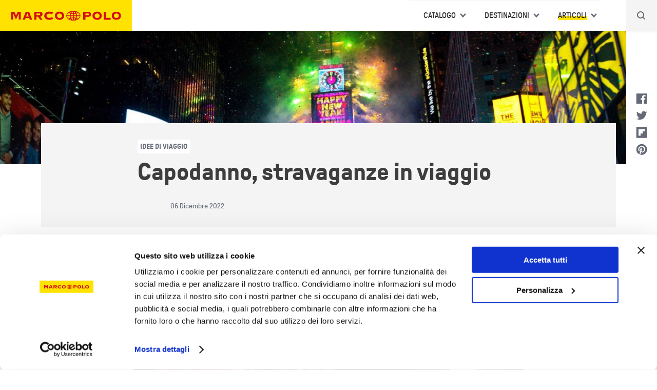

--- FILE ---
content_type: text/html; charset=UTF-8
request_url: https://www.guidemarcopolo.it/articoli/idee-di-viaggio/capodanno-stravaganze-viaggio
body_size: 9813
content:
<!DOCTYPE html>
<html lang="it" dir="ltr" prefix="og: https://ogp.me/ns#">
<head>
  <!-- Google Tag Manager -->
  <script>(function(w,d,s,l,i){w[l]=w[l]||[];w[l].push({'gtm.start':
        new Date().getTime(),event:'gtm.js'});var f=d.getElementsByTagName(s)[0],
      j=d.createElement(s),dl=l!='dataLayer'?'&l='+l:'';j.async=true;j.src=
      'https://www.googletagmanager.com/gtm.js?id='+i+dl;f.parentNode.insertBefore(j,f);
    })(window,document,'script','dataLayer','GTM-WS3DBNQ');</script>
  <!-- End Google Tag Manager -->
  <meta charset="utf-8" />
<script>(function(i,s,o,g,r,a,m){i["GoogleAnalyticsObject"]=r;i[r]=i[r]||function(){(i[r].q=i[r].q||[]).push(arguments)},i[r].l=1*new Date();a=s.createElement(o),m=s.getElementsByTagName(o)[0];a.async=1;a.src=g;m.parentNode.insertBefore(a,m)})(window,document,"script","https://www.google-analytics.com/analytics.js","ga");ga("create", "UA-8077070-2", {"cookieDomain":"auto"});ga("set", "anonymizeIp", true);ga("send", "pageview");</script>
<link rel="canonical" href="https://www.guidemarcopolo.it/articoli/idee-di-viaggio/capodanno-stravaganze-viaggio" />
<meta name="description" content="Sì, anche quest&#039;anno il 31 dicembre è alle porte... In Italia si mangeranno lenticchie, ci si bacerà sotto al vischio e qualcuno (non imitatelo!) lancerà cose vecchie dalla finestra, dimenticando di aver parcheggiato l&#039;auto proprio lì sotto. In tutto il mondo se ne faranno e se ne vedranno delle belle, perché paese che vai... Capodanno che trovi. Se siete curiosi di qualche anticipazione, seguiteci in questo mini tour." />
<meta property="og:title" content="Capodanno, stravaganze in viaggio | Guide Marco Polo" />
<meta property="og:description" content="Sì, anche quest&#039;anno il 31 dicembre è alle porte... In Italia si mangeranno lenticchie, ci si bacerà sotto al vischio e qualcuno (non imitatelo!) lancerà cose vecchie dalla finestra, dimenticando di aver parcheggiato l&#039;auto proprio lì sotto. In tutto il mondo se ne faranno e se ne vedranno delle belle, perché paese che vai... Capodanno che trovi. Se siete curiosi di qualche anticipazione, seguiteci in questo mini tour." />
<meta property="og:image" content="https://www.guidemarcopolo.it/sites/default/files/styles/og_image/public/article/cover_image/shutterstock_1773754922_1.jpg?itok=ytYRcAhY" />
<meta property="og:image:width" content="1200" />
<meta property="og:image:height" content="630" />
<meta name="twitter:description" content="Sì, anche quest&#039;anno il 31 dicembre è alle porte... In Italia si mangeranno lenticchie, ci si bacerà sotto al vischio e qualcuno (non imitatelo!) lancerà cose vecchie dalla finestra, dimenticando di aver parcheggiato l&#039;auto proprio lì sotto. In tutto il mondo se ne faranno e se ne vedranno delle belle, perché paese che vai... Capodanno che trovi. Se siete curiosi di qualche anticipazione, seguiteci in questo mini tour." />
<meta name="twitter:title" content="Capodanno, stravaganze in viaggio | Guide Marco Polo" />
<meta name="Generator" content="Drupal 8 (https://www.drupal.org)" />
<meta name="MobileOptimized" content="width" />
<meta name="HandheldFriendly" content="true" />
<meta name="viewport" content="width=device-width, initial-scale=1.0" />
<style>div#sliding-popup, div#sliding-popup .eu-cookie-withdraw-banner, .eu-cookie-withdraw-tab {background: #0779bf} div#sliding-popup.eu-cookie-withdraw-wrapper { background: transparent; } #sliding-popup h1, #sliding-popup h2, #sliding-popup h3, #sliding-popup p, #sliding-popup label, #sliding-popup div, .eu-cookie-compliance-more-button, .eu-cookie-compliance-secondary-button, .eu-cookie-withdraw-tab { color: #ffffff;} .eu-cookie-withdraw-tab { border-color: #ffffff;}</style>
<link rel="shortcut icon" href="/themes/custom/marcopolo/favicon.ico" type="image/vnd.microsoft.icon" />
<link rel="revision" href="https://www.guidemarcopolo.it/articoli/idee-di-viaggio/capodanno-stravaganze-viaggio" />

    <title>Capodanno, stravaganze in viaggio | Guide Marco Polo</title>
    <link rel="stylesheet" media="all" href="/sites/default/files/css/css_GvYGJ-qhGST2w0FBEkTqifxzIYjO9kqWojBxsPP87Aw.css" />
<link rel="stylesheet" media="all" href="/sites/default/files/css/css_1gUMQolOieCDA5L1vkrMFmRlK56G6eX20O_A6HD_QAE.css" />

      
<!--[if lte IE 8]>
<script src="/sites/default/files/js/js_VtafjXmRvoUgAzqzYTA3Wrjkx9wcWhjP0G4ZnnqRamA.js"></script>
<![endif]-->


                <link rel="apple-touch-icon" sizes="180x180" href="themes/custom/marcopolo/favicons/apple-touch-icon.png">
        <link rel="icon" type="image/png" sizes="32x32" href="themes/custom/marcopolo/favicons/favicon-32x32.png">
        <link rel="icon" type="image/png" sizes="16x16" href="themes/custom/marcopolo/favicons/favicon-16x16.png">
        <link rel="manifest" href="themes/custom/marcopolo/favicons/site.webmanifest">
        <link rel="mask-icon" href="themes/custom/marcopolo/favicons/safari-pinned-tab.svg" color="#d40f13">
        <meta name="msapplication-TileColor" content="#d40f13">
        <meta name="theme-color" content="#ffffff">

        <script async src="https://securepubads.g.doubleclick.net/tag/js/gpt.js"></script>
        <script data-ad-client="ca-pub-9729392489194600" async
                src="https://pagead2.googlesyndication.com/pagead/js/adsbygoogle.js"></script>

        <script>
          window.googletag = window.googletag || {cmd: []};
          googletag.cmd.push(function () {
            var mapping = googletag.sizeMapping().addSize([992, 0], [[970, 250]], [[728, 90]]). //desktop
              addSize([768, 0], [[728, 90]]). //tablet
              addSize([320, 0], [[300, 250]]). //mobile
              addSize([0, 0], [[300, 250]]).build(); //other

            
            
            // Pub ads.
            googletag.pubads().enableSingleRequest();
            googletag.enableServices();
          });
        </script>
        <script defer id="Cookiebot" src="https://consent.cookiebot.com/uc.js" data-cbid="b40f97d5-9d6f-4063-be3b-e2031be02091" data-blockingmode="auto" type="text/javascript"></script>
        
        <script defer data-domain="guidemarcopolo.it" src="https://plausible.io/js/script.file-downloads.hash.outbound-links.pageview-props.revenue.tagged-events.js"></script>
<script>window.plausible = window.plausible || function() { (window.plausible.q = window.plausible.q || []).push(arguments) }</script>
        
        </head>
<body class="edt-page-articoli-idee-di-viaggio-capodanno-stravaganze-viaggio edt-page-article page-node-44125 path-node page-node-type-article" node="44125">
<!-- Google Tag Manager (noscript) -->
<noscript><iframe src="https://www.googletagmanager.com/ns.html?id=GTM-WS3DBNQ"
                  height="0" width="0" style="display:none;visibility:hidden"></iframe></noscript>
<!-- End Google Tag Manager (noscript) -->
<a href="#main-content" class="visually-hidden focusable skip-link">
  Salta al contenuto principale
</a>

  <div class="dialog-off-canvas-main-canvas" data-off-canvas-main-canvas>
    <div class="layout-container">

      <header role="banner">
        <div class="region region-branding">
    <div id="block-marcopolo-branding" class="block-id-marcopolo_branding block block-system block-system-branding-block">
  
    
        <a href="/" rel="home" class="site-logo">
      <img src="/themes/custom/marcopolo/logo.svg" alt="Home" />
    </a>
      </div>

  </div>

        <div class="region region-navigation">
    <nav role="navigation" aria-labelledby="block-navigazioneprincipale-menu" id="block-navigazioneprincipale" class="block-id-navigazioneprincipale block block-menu navigation menu--main">
            
  <h2 class="visually-hidden" id="block-navigazioneprincipale-menu">Navigazione principale</h2>
  

        
              <ul class="menu">
                    <li class="menu-item menu-item--expanded">
        <a href="/catalogo" title="Catalogo" data-drupal-link-system-path="node/43195">Catalogo</a>
                                <ul class="menu">
                    <li class="menu-item">
        <a href="/guide-di-viaggio" data-drupal-link-system-path="taxonomy/term/2178">Guide di viaggio</a>
              </li>
                <li class="menu-item">
        <a href="/carte-stradali" data-drupal-link-system-path="taxonomy/term/2175">Carte stradali</a>
              </li>
                <li class="menu-item">
        <a href="/piante-citta" data-drupal-link-system-path="taxonomy/term/2177">Piante città</a>
              </li>
                <li class="menu-item">
        <a href="/catalogo" title="Tutti i prodotti" data-drupal-link-system-path="node/43195">Tutti i prodotti</a>
              </li>
        </ul>
  
              </li>
                <li class="menu-item menu-item--expanded">
        <a href="/destinazioni" title="Destinazioni" data-drupal-link-system-path="node/43388">Destinazioni</a>
                                <ul class="menu">
                    <li class="menu-item">
        <a href="/destinazione/italia" title="Italia" data-drupal-link-system-path="taxonomy/term/2393">Italia</a>
              </li>
                <li class="menu-item">
        <a href="/destinazione/europa" title="Europa" data-drupal-link-system-path="taxonomy/term/2179">Europa</a>
              </li>
                <li class="menu-item">
        <a href="/destinazione/africa" title="Africa" data-drupal-link-system-path="taxonomy/term/2182">Africa</a>
              </li>
                <li class="menu-item">
        <a href="/destinazione/nord-america" data-drupal-link-system-path="taxonomy/term/2180">Nord America</a>
              </li>
                <li class="menu-item">
        <a href="/destinazione/sud-america" title="Sud America" data-drupal-link-system-path="taxonomy/term/2181">Sud America</a>
              </li>
                <li class="menu-item">
        <a href="/destinazione/australia-e-pacifico">Asia e Oceania</a>
              </li>
        </ul>
  
              </li>
                <li class="menu-item menu-item--expanded menu-item--active-trail">
        <a href="/articoli" data-drupal-link-system-path="node/43192">Articoli</a>
                                <ul class="menu">
                    <li class="menu-item">
        <a href="/articoli/consigli-pratici" data-drupal-link-system-path="taxonomy/term/2197">Consigli pratici</a>
              </li>
                <li class="menu-item">
        <a href="/articoli/idee-di-viaggio" data-drupal-link-system-path="taxonomy/term/2201">Idee di viaggio</a>
              </li>
                <li class="menu-item">
        <a href="/articoli/itinerari" data-drupal-link-system-path="taxonomy/term/2199">Itinerari</a>
              </li>
                <li class="menu-item">
        <a href="/articoli/lifestyle" data-drupal-link-system-path="taxonomy/term/2196">Lifestyle</a>
              </li>
                <li class="menu-item">
        <a href="/articoli/natura-e-spiagge" data-drupal-link-system-path="taxonomy/term/2198">Natura e spiagge</a>
              </li>
                <li class="menu-item">
        <a href="/articoli" data-drupal-link-system-path="node/43192">Tutti gli argomenti</a>
              </li>
        </ul>
  
              </li>
        </ul>
  


  </nav>

  </div>

        <div class="region region-search">
    <div id="block-headersearchblock" class="block-id-headersearchblock block block-edt-core block-header-search-block">
  
    
      <div class="header-search-container">
  <div class="form_title">Cerca nel sito</div>
  <form id="form-custom-search-generic" method="get">
    <input type="text" name="what" title="Inserire i termini della ricerca" placeholder="Ricerca" id="form-custom-search-generic__field" autocomplete="off" />
    <div class="header-search-close" title="Chiudi">x</div>
    <div class="header-search" title="Cliccare per aprire la ricerca">
      <input id="form-custom-search-generic__submit" type="submit"/>
    </div>
  </form>
</div>


    <div class="header-search-icon"></div>
</div>

  </div>

      <div class="burger"><span></span></div>
    </header>
  
        <div class="region region-highlighted">
    <div data-drupal-messages-fallback class="hidden"></div>

  </div>

  
  <main role="main">
    <a id="main-content" tabindex="-1"></a>
    
          <div class="layout-content">
          <div class="region region-content">
    <div id="block-marcopolo-mainpagecontent" class="block-id-marcopolo_mainpagecontent block block-system block-system-main-block">
  
    
        <div class="node-view-mode-full node-article node-44125 layout layout--onecol">
    <div  class="layout__region layout__region--content">
      
      
<div  class="hero-container">
      
            <div class="field-type-image field-name-field_cover_image view-mode-full field field--name-field-cover-image field--type-image field--label-hidden field__item">    <picture>
                  <source srcset="/sites/default/files/styles/hero_image/public/article/cover_image/shutterstock_1773754922_1.jpg?h=299a0fbd&amp;itok=Lsp8xk-9 1x, /sites/default/files/styles/hero_image_2x/public/article/cover_image/shutterstock_1773754922_1.jpg?h=299a0fbd&amp;itok=oJoaZKM9 2x" media="all and (min-width: 1440px)" type="image/jpeg"/>
              <source srcset="/sites/default/files/styles/hero_image/public/article/cover_image/shutterstock_1773754922_1.jpg?h=299a0fbd&amp;itok=Lsp8xk-9 1x" media="all and (min-width: 1200px)" type="image/jpeg"/>
              <source srcset="/sites/default/files/styles/hero_image_medium/public/article/cover_image/shutterstock_1773754922_1.jpg?h=299a0fbd&amp;itok=hnACciKV 1x" media="all and (min-width: 769px)" type="image/jpeg"/>
              <source srcset="/sites/default/files/styles/hero_image_mobile/public/article/cover_image/shutterstock_1773754922_1.jpg?h=299a0fbd&amp;itok=c4T25g1- 1x" media="all and (max-width: 768px)" type="image/jpeg"/>
              <source srcset="/sites/default/files/styles/hero_image_mobile/public/article/cover_image/shutterstock_1773754922_1.jpg?h=299a0fbd&amp;itok=c4T25g1- 1x" media="all and (max-width: 640px)" type="image/jpeg"/>
              <source srcset="/sites/default/files/styles/hero_image_mobile/public/article/cover_image/shutterstock_1773754922_1.jpg?h=299a0fbd&amp;itok=c4T25g1- 1x" media="all and (max-width: 460px)" type="image/jpeg"/>
                  <img src="/sites/default/files/styles/hero_image/public/article/cover_image/shutterstock_1773754922_1.jpg?h=299a0fbd&amp;itok=Lsp8xk-9" alt="" />

  </picture>

</div>
      
  </div>

<div  class="header-wrapper">
      
<div  class="header-wrapper-internal">
      
            <div class="field-type-entity_reference field-name-field_article_categories view-mode-full field field--name-field-article-categories field--type-entity-reference field--label-hidden field__item">Idee di viaggio</div>
      
            <div class="field-type-ds field-name-node_title view-mode-_custom field field--name-node-title field--type-ds field--label-hidden field__item"><h1>
  Capodanno, stravaganze in viaggio
</h1>
</div>
      
<div  class="header-bottom">
      
<div  class="left">
      
            <div class="field-type-datetime field-name-field_date view-mode-full field field--name-field-date field--type-datetime field--label-hidden field__item"><time datetime="2022-12-06T12:00:00Z" class="datetime">06 Dicembre 2022</time>
</div>
      
  </div>

  </div>

  </div>

  </div>

            <div class="field-type-text_with_summary field-name-body view-mode-full clearfix text-formatted field field--name-body field--type-text-with-summary field--label-hidden field__item"><p>Sì, anche quest'anno il 31 dicembre è alle porte... In Italia si mangeranno lenticchie, ci si bacerà sotto al vischio e qualcuno (non imitatelo!) lancerà cose vecchie dalla finestra, dimenticando di aver parcheggiato l'auto proprio lì sotto. In tutto il mondo se ne faranno e se ne vedranno delle belle, perché paese che vai... Capodanno che trovi. Se siete curiosi di qualche anticipazione, seguiteci in questo mini tour.</p>
</div>
      
      <div class="field-type-entity_reference_revisions field-name-field_modules view-mode-full field field--name-field-modules field--type-entity-reference-revisions field--label-hidden field__items">
              <div class="field__item">  <div class="paragraph-view-mode-default paragraph-immagine-small paragraph-18259 layout layout--onecol">
    <div  class="layout__region layout__region--content">
      
      
            <div class="field-type-entity_reference field-name-field_media view-mode-default field field--name-field-media field--type-entity-reference field--label-hidden field__item"><article class="media media--type-photo media--view-mode-default">
  
      
            <div class="field-type-image field-name-field_media_image_3 view-mode-default field field--name-field-media-image-3 field--type-image field--label-hidden field__item">  <img src="/sites/default/files/styles/article_pill_wide/public/photo/shutterstock_2099793829.jpg?h=52f184f7&amp;itok=j6cbpj-y" width="1100" height="650" alt="Capodanno in Times Square" class="image-style-article-pill-wide" />


</div>
      
            <div class="field-type-string field-name-name view-mode-default field field--name-name field--type-string field--label-hidden field__item">Capodanno in Times Square</div>
      
  </article>
</div>
      
    </div>
  </div>

</div>
              <div class="field__item">  <div class="paragraph-view-mode-default paragraph-titolo-testo paragraph-18253 layout layout--onecol">
    <div  class="layout__region layout__region--content">
      
      
            <div class="field-type-string field-name-field_title view-mode-default field field--name-field-title field--type-string field--label-hidden field__item"><span>NYE Ball a New York</span></div>
      
            <div class="field-type-text_long field-name-field_descrizione view-mode-default clearfix text-formatted field field--name-field-descrizione field--type-text-long field--label-hidden field__item"><p>Uno dei luoghi simbolo del Capodanno è da sempre <strong>Times Square a New York</strong>, dove ogni anno viene calata lentamente in mezzo alla piazza una sfera gigante di 6 tonnellate, la NYE Ball, sulle note delle canzoni di Frank Sinatra.</p>
</div>
      
    </div>
  </div>

</div>
              <div class="field__item">  <div class="paragraph-view-mode-default paragraph-immagine-small paragraph-18260 layout layout--onecol">
    <div  class="layout__region layout__region--content">
      
      
            <div class="field-type-entity_reference field-name-field_media view-mode-default field field--name-field-media field--type-entity-reference field--label-hidden field__item"><article class="media media--type-photo media--view-mode-default">
  
      
            <div class="field-type-image field-name-field_media_image_3 view-mode-default field field--name-field-media-image-3 field--type-image field--label-hidden field__item">  <img src="/sites/default/files/styles/article_pill_wide/public/photo/puerta.jpg?h=11b34633&amp;itok=loW_aYhC" width="1100" height="650" alt="Madrid, appuntamento in Puerta del Sol. Credits VICTOR TORRES / Shutterstock" class="image-style-article-pill-wide" />


</div>
      
            <div class="field-type-string field-name-name view-mode-default field field--name-name field--type-string field--label-hidden field__item">Madrid, appuntamento in Puerta del Sol. Credits VICTOR TORRES / Shutterstock</div>
      
  </article>
</div>
      
    </div>
  </div>

</div>
              <div class="field__item">  <div class="paragraph-view-mode-default paragraph-titolo-testo paragraph-18254 layout layout--onecol">
    <div  class="layout__region layout__region--content">
      
      
            <div class="field-type-string field-name-field_title view-mode-default field field--name-field-title field--type-string field--label-hidden field__item"><span>Acini d&#039;uva a Madrid</span></div>
      
            <div class="field-type-text_long field-name-field_descrizione view-mode-default clearfix text-formatted field field--name-field-descrizione field--type-text-long field--label-hidden field__item"><p>A <strong>Madrid</strong> invece la gente si riunisce alla <strong>Puerta del Sol</strong> e ad ogni rintocco dell'Orologio si mangia un acino d’uva (dodici in tutto) per attirare, si spera, la buona sorte.</p>
</div>
      
    </div>
  </div>

</div>
              <div class="field__item">  <div class="paragraph-view-mode-default paragraph-titolo-testo paragraph-18255 layout layout--onecol">
    <div  class="layout__region layout__region--content">
      
      
            <div class="field-type-string field-name-field_title view-mode-default field field--name-field-title field--type-string field--label-hidden field__item"><span>Rompendo melograni in Grecia</span></div>
      
            <div class="field-type-text_long field-name-field_descrizione view-mode-default clearfix text-formatted field field--name-field-descrizione field--type-text-long field--label-hidden field__item"><p>A proposito di frutta, in <strong>Grecia </strong>una persona viene scelta per il primo ingresso in casa e, una volta superata la soglia, scaglia un <strong>melograno </strong>per terra rompendolo: più chicchi spargeranno, più fortuna avranno i proprietari.</p>
</div>
      
    </div>
  </div>

</div>
              <div class="field__item">  <div class="paragraph-view-mode-default paragraph-immagine-small paragraph-18261 layout layout--onecol">
    <div  class="layout__region layout__region--content">
      
      
            <div class="field-type-entity_reference field-name-field_media view-mode-default field field--name-field-media field--type-entity-reference field--label-hidden field__item"><article class="media media--type-photo media--view-mode-default">
  
      
            <div class="field-type-image field-name-field_media_image_3 view-mode-default field field--name-field-media-image-3 field--type-image field--label-hidden field__item">  <img src="/sites/default/files/styles/article_pill_wide/public/photo/olanda.jpg?h=6ffbc7a9&amp;itok=T1e_vBgj" width="1100" height="650" alt="Olanda, i coraggiosi del bagno di Capodanno. Credits Nieuwjaarsduik / Shutterstock" class="image-style-article-pill-wide" />


</div>
      
            <div class="field-type-string field-name-name view-mode-default field field--name-name field--type-string field--label-hidden field__item">Olanda, i coraggiosi del bagno di Capodanno. Credits Nieuwjaarsduik / Shutterstock</div>
      
  </article>
</div>
      
    </div>
  </div>

</div>
              <div class="field__item">  <div class="paragraph-view-mode-default paragraph-titolo-testo paragraph-18256 layout layout--onecol">
    <div  class="layout__region layout__region--content">
      
      
            <div class="field-type-string field-name-field_title view-mode-default field field--name-field-title field--type-string field--label-hidden field__item"><span>Brividi da Vancouver all&#039;Olanda</span></div>
      
            <div class="field-type-text_long field-name-field_descrizione view-mode-default clearfix text-formatted field field--name-field-descrizione field--type-text-long field--label-hidden field__item"><p>A <strong>Vancouver </strong>si festeggia una notte letteralmente da brividi! Consuetudine vuole che il primo giorno dell’anno ci si immerga nelle acque gelate in quello che viene definito <strong>Polar Bear Swim</strong>. Anche in <strong>Olanda</strong>, a <strong>Scheveningen </strong>(L'Aia), il rito propiziatorio collettivo prevede una corsa senza freni verso le acque gelide del Mare del Nord...</p>
</div>
      
    </div>
  </div>

</div>
              <div class="field__item">  <div class="paragraph-view-mode-default paragraph-titolo-testo paragraph-18258 layout layout--onecol">
    <div  class="layout__region layout__region--content">
      
      
            <div class="field-type-text_long field-name-field_descrizione view-mode-default clearfix text-formatted field field--name-field-descrizione field--type-text-long field--label-hidden field__item"><p>Molto suggestiva è invece la notte di <strong>San Silvestro</strong> a <strong>Sydney</strong>, in Australia, dove ogni anno 2 milioni di persone si danno appuntamento armati di champagne per vedere lo spettacolo pirotecnico di 20 minuti che lascia tutti senza fiato.</p>
</div>
      
    </div>
  </div>

</div>
              <div class="field__item">  <div class="paragraph-view-mode-default paragraph-immagine-small paragraph-18262 layout layout--onecol">
    <div  class="layout__region layout__region--content">
      
      
    </div>
  </div>

</div>
              <div class="field__item">  <div class="paragraph-view-mode-default paragraph-titolo-testo paragraph-18257 layout layout--onecol">
    <div  class="layout__region layout__region--content">
      
      
            <div class="field-type-string field-name-field_title view-mode-default field field--name-field-title field--type-string field--label-hidden field__item"><span>Messico: desideri di viaggio</span></div>
      
            <div class="field-type-text_long field-name-field_descrizione view-mode-default clearfix text-formatted field field--name-field-descrizione field--type-text-long field--label-hidden field__item"><p>Infine, molte persone in <strong>Messico</strong> hanno l'abitudine di uscire di casa il 31 dicembre a mezza notte con le valigie in mano, con la speranza di poter <strong>viaggiare tutto l'anno</strong>. Effettivamente, non sarebbe male, eh?</p>
</div>
      
    </div>
  </div>

</div>
          </div>
  
    </div>
  </div>


  </div>
<div class="views-element-container block-id-views_block__articles_block_5 block block-views block-views-blockarticles-block-5" id="block-views-block-articles-block-5">
  <div class="double-title">
    <div class="title-bg">Articoli</div>
    
          <h2 class="title-fg" >Potrebbero interessarti anche</h2>
        
  </div>
      <div><div class="view-id-articles view-display-block_5 view view-articles view-display-id-block_5 js-view-dom-id-881f1a92c0cd10f18573932a4120f56dc02756bf63db77b6d99483279dd57a4d">
  
    
      
      <div class="view-content">
          <div class="views-row">  <div class="node-view-mode-teaser node-article node-44601 layout layout--onecol">
    <div  class="layout__region layout__region--content">
      
      
<div  class="right-wrapper">
      
            <div class="field-type-entity_reference field-name-field_article_categories view-mode-teaser field field--name-field-article-categories field--type-entity-reference field--label-hidden field__item">Idee di viaggio</div>
      
            <div class="field-type-ds field-name-node_title view-mode-_custom field field--name-node-title field--type-ds field--label-hidden field__item"><h3>
  <a href="/articoli/idee-di-viaggio/test" hreflang="it">test</a>
</h3>
</div>
      
            <div class="field-type-datetime field-name-field_date view-mode-teaser field field--name-field-date field--type-datetime field--label-hidden field__item"><time datetime="2026-01-20T12:00:00Z" class="datetime">20 Gennaio 2026</time>
</div>
      
            <div class="field-type-text_with_summary field-name-body view-mode-teaser clearfix text-formatted field field--name-body field--type-text-with-summary field--label-hidden field__item"><p>test</p>
</div>
      
  </div>

    </div>
  </div>

</div>
    <div class="views-row">  <div class="node-view-mode-teaser node-article node-44597 layout layout--onecol">
    <div  class="layout__region layout__region--content">
      
      
<div  class="left-wrapper">
      
            <div class="field-type-image field-name-field_cover_image view-mode-teaser field field--name-field-cover-image field--type-image field--label-hidden field__item">  <a href="/articoli/idee-di-viaggio/belgrado-come-un-local-cosa-fare-un-weekend-nella-capitale-serba" hreflang="it"><img src="/sites/default/files/styles/article_teaser/public/article/cover_image/aaaaaaaa_7.jpg?h=dfc1038a&amp;itok=oQmo9s_q" width="360" height="240" alt="" class="image-style-article-teaser" />

</a>
</div>
      
  </div>

<div  class="right-wrapper">
      
            <div class="field-type-entity_reference field-name-field_article_categories view-mode-teaser field field--name-field-article-categories field--type-entity-reference field--label-hidden field__item">Idee di viaggio</div>
      
            <div class="field-type-ds field-name-node_title view-mode-_custom field field--name-node-title field--type-ds field--label-hidden field__item"><h3>
  <a href="/articoli/idee-di-viaggio/belgrado-come-un-local-cosa-fare-un-weekend-nella-capitale-serba" hreflang="it">Belgrado come un local: cosa fare in un weekend nella capitale serba </a>
</h3>
</div>
      
            <div class="field-type-datetime field-name-field_date view-mode-teaser field field--name-field-date field--type-datetime field--label-hidden field__item"><time datetime="2025-11-25T12:00:00Z" class="datetime">25 Novembre 2025</time>
</div>
      
            <div class="field-type-text_with_summary field-name-body view-mode-teaser clearfix text-formatted field field--name-body field--type-text-with-summary field--label-hidden field__item"><p>Quando si immagina un weekend fuori porta in una capitale europea, difficilmente la scelta cade su Belgrado: forse a causa di pregiudizi o per scarsa conoscenza, la città non è ancora riuscita ad affermarsi come meta turistica attrattiva.</p></div>
      
  </div>

    </div>
  </div>

</div>

    </div>
  
          </div>
</div>

  </div><nav role="navigation" aria-labelledby="block-socialmenu-side-menu" id="block-socialmenu-side" class="block-id-socialmenu_side block block-menu navigation menu--social-menu">
            
  <h2 class="visually-hidden" id="block-socialmenu-side-menu">Social menu side</h2>
  

        
              <ul class="menu">
                    <li class="menu-item">
        <a href="https://www.facebook.com/guidemarcopolo">Facebook</a>
              </li>
                <li class="menu-item">
        <a href="https://twitter.com/guidemarcopolo">Twitter</a>
              </li>
                <li class="menu-item">
        <a href="https://flipboard.com/@GuideMarcoPolo">Flipboard</a>
              </li>
                <li class="menu-item">
        <a href="https://www.pinterest.it/guidemarcopolo/">Pinterest</a>
              </li>
        </ul>
  


  </nav>

  </div>

      </div>    
    
  </main>

        <div class="region region-before-footer">
    <div id="block-newsletterdescription" class="block-id-newsletterdescription block block-block-content block-block-content38c7ae2b-f47b-4a83-bd35-8a99e6e9e305">
  
    
      
            <div class="field-type-text_with_summary field-name-body view-mode-full clearfix text-formatted field field--name-body field--type-text-with-summary field--label-hidden field__item"><p>Resta in contatto con noi, iscriviti alla <strong>newsletter</strong></p>
</div>
      
  </div>
<div class="newsletter-form block-id-marcopolo_newsletterblock block block-edt-core block-newsletter-block" data-drupal-selector="newsletter-form" id="block-marcopolo-newsletterblock">
  
    
      <form action="/articoli/idee-di-viaggio/capodanno-stravaganze-viaggio" method="post" id="newsletter-form" accept-charset="UTF-8">
  <div class="form-group error"><div class="js-form-item form-item js-form-type-email form-type-email js-form-item-email form-item-email form-no-label">
        <input placeholder="Indirizzo email" data-drupal-selector="edit-email" type="email" id="edit-email" name="email" value="" size="60" maxlength="254" class="form-email required" required="required" aria-required="true" />

        </div>
<div class="input-error-desc"></div></div><input data-drupal-selector="edit-submit" type="submit" id="edit-submit" name="op" value="Invia" class="button js-form-submit form-submit" />
<input autocomplete="off" data-drupal-selector="form-opmpol5dxt3habh1oevw-l64dv2g2i0qphlbtwce-o8" type="hidden" name="form_build_id" value="form-OPMpOL5dXt3hAbh1oEVw_L64dV2G2i0QPHLbTwCE-O8" />
<input data-drupal-selector="edit-newsletter-form" type="hidden" name="form_id" value="newsletter_form" />

</form>

  </div>
<div id="block-disclaimernewsletter" class="block-id-disclaimernewsletter block block-block-content block-block-contentef88ed6d-fc94-4ed8-a39c-3ea1c21bc2dd">
  
    
      
            <div class="field-type-text_with_summary field-name-body view-mode-full clearfix text-formatted field field--name-body field--type-text-with-summary field--label-hidden field__item"><p>Cliccando ci autorizzi al trattamento dei dati secondo l'<a href="https://www.lonelyplanetitalia.it/legal/privacy">informativa sulla Privacy</a>. Potrai disiscriverti in ogni momento cliccando sul link presente nella newsletter.</p>
</div>
      
  </div>

  </div>

  

      <footer role="contentinfo">
          <div class="region region-footer-top">
    <div id="block-marcopolo-informazionedipiedipagina" class="block-id-marcopolo_informazionedipiedipagina block block-block-content block-block-content8a4f0b34-d297-4c2e-a021-ce42060e77c0">
  
      <h2>EDT Srl Socio Unico</h2>
    
      
            <div class="field-type-text_with_summary field-name-body view-mode-full clearfix text-formatted field field--name-body field--type-text-with-summary field--label-hidden field__item"><p>Via Pianezza, 17 | 10149 Torino | edt@edt.it | Cap. Soc. € 101.920 int. vers. | R.E.A. Torino 504712 Iscriz. Tribunale di Torino 268/76 del 4.2.1976 | P. IVA , C.Fisc. e N° iscriz. R.I. Torino 01574730014</p>
</div>
      
  </div>
<nav role="navigation" aria-labelledby="block-navigazioneprincipale-footer-menu" id="block-navigazioneprincipale-footer" class="block-id-navigazioneprincipale_footer block block-menu navigation menu--main">
            
  <h2 class="visually-hidden" id="block-navigazioneprincipale-footer-menu">Navigazione principale</h2>
  

        
              <ul class="menu">
                    <li class="menu-item menu-item--expanded">
        <a href="/catalogo" title="Catalogo" data-drupal-link-system-path="node/43195">Catalogo</a>
                                <ul class="menu">
                    <li class="menu-item">
        <a href="/guide-di-viaggio" data-drupal-link-system-path="taxonomy/term/2178">Guide di viaggio</a>
              </li>
                <li class="menu-item">
        <a href="/carte-stradali" data-drupal-link-system-path="taxonomy/term/2175">Carte stradali</a>
              </li>
                <li class="menu-item">
        <a href="/piante-citta" data-drupal-link-system-path="taxonomy/term/2177">Piante città</a>
              </li>
                <li class="menu-item">
        <a href="/catalogo" title="Tutti i prodotti" data-drupal-link-system-path="node/43195">Tutti i prodotti</a>
              </li>
        </ul>
  
              </li>
                <li class="menu-item menu-item--expanded">
        <a href="/destinazioni" title="Destinazioni" data-drupal-link-system-path="node/43388">Destinazioni</a>
                                <ul class="menu">
                    <li class="menu-item">
        <a href="/destinazione/italia" title="Italia" data-drupal-link-system-path="taxonomy/term/2393">Italia</a>
              </li>
                <li class="menu-item">
        <a href="/destinazione/europa" title="Europa" data-drupal-link-system-path="taxonomy/term/2179">Europa</a>
              </li>
                <li class="menu-item">
        <a href="/destinazione/africa" title="Africa" data-drupal-link-system-path="taxonomy/term/2182">Africa</a>
              </li>
                <li class="menu-item">
        <a href="/destinazione/nord-america" data-drupal-link-system-path="taxonomy/term/2180">Nord America</a>
              </li>
                <li class="menu-item">
        <a href="/destinazione/sud-america" title="Sud America" data-drupal-link-system-path="taxonomy/term/2181">Sud America</a>
              </li>
                <li class="menu-item">
        <a href="/destinazione/australia-e-pacifico">Asia e Oceania</a>
              </li>
        </ul>
  
              </li>
                <li class="menu-item menu-item--expanded menu-item--active-trail">
        <a href="/articoli" data-drupal-link-system-path="node/43192">Articoli</a>
                                <ul class="menu">
                    <li class="menu-item">
        <a href="/articoli/consigli-pratici" data-drupal-link-system-path="taxonomy/term/2197">Consigli pratici</a>
              </li>
                <li class="menu-item">
        <a href="/articoli/idee-di-viaggio" data-drupal-link-system-path="taxonomy/term/2201">Idee di viaggio</a>
              </li>
                <li class="menu-item">
        <a href="/articoli/itinerari" data-drupal-link-system-path="taxonomy/term/2199">Itinerari</a>
              </li>
                <li class="menu-item">
        <a href="/articoli/lifestyle" data-drupal-link-system-path="taxonomy/term/2196">Lifestyle</a>
              </li>
                <li class="menu-item">
        <a href="/articoli/natura-e-spiagge" data-drupal-link-system-path="taxonomy/term/2198">Natura e spiagge</a>
              </li>
                <li class="menu-item">
        <a href="/articoli" data-drupal-link-system-path="node/43192">Tutti gli argomenti</a>
              </li>
        </ul>
  
              </li>
        </ul>
  


  </nav>
<nav role="navigation" aria-labelledby="block-socialmenu-footer-menu" id="block-socialmenu-footer" class="block-id-socialmenu_footer block block-menu navigation menu--social-menu">
            
  <h2 class="visually-hidden" id="block-socialmenu-footer-menu">Social menu</h2>
  

        
              <ul class="menu">
                    <li class="menu-item">
        <a href="https://www.facebook.com/guidemarcopolo">Facebook</a>
              </li>
                <li class="menu-item">
        <a href="https://twitter.com/guidemarcopolo">Twitter</a>
              </li>
                <li class="menu-item">
        <a href="https://flipboard.com/@GuideMarcoPolo">Flipboard</a>
              </li>
                <li class="menu-item">
        <a href="https://www.pinterest.it/guidemarcopolo/">Pinterest</a>
              </li>
        </ul>
  


  </nav>

  </div>

          <div class="region region-footer-bottom">
    <div id="block-copyright" class="block-id-copyright block block-block-content block-block-contenteee07b74-cc15-472a-a2c4-89291cd7a610">
  
    
      
            <div class="field-type-text_with_summary field-name-body view-mode-full clearfix text-formatted field field--name-body field--type-text-with-summary field--label-hidden field__item"><p>© 2020 EDT Srl</p>
</div>
      
  </div>
<nav role="navigation" aria-labelledby="block-marcopolo-piedipagina-menu" id="block-marcopolo-piedipagina" class="block-id-marcopolo_piedipagina block block-menu navigation menu--footer">
            
  <h2 class="visually-hidden" id="block-marcopolo-piedipagina-menu">Piè di pagina</h2>
  

        
              <ul class="menu">
                    <li class="menu-item">
        <a href="/legal/privacy" data-drupal-link-system-path="node/39727">Privacy</a>
              </li>
                <li class="menu-item">
        <a href="/utilizzo-dei-cookies" data-drupal-link-system-path="node/28127">Utilizzo cookies</a>
              </li>
        </ul>
  


  </nav>

  </div>

    </footer>
  

</div>
  </div>


<script type="application/json" data-drupal-selector="drupal-settings-json">{"path":{"baseUrl":"\/","scriptPath":null,"pathPrefix":"","currentPath":"node\/44125","currentPathIsAdmin":false,"isFront":false,"currentLanguage":"it"},"pluralDelimiter":"\u0003","suppressDeprecationErrors":true,"ajaxPageState":{"libraries":"classy\/base,classy\/messages,core\/html5shiv,core\/jquery.form,core\/normalize,core\/picturefill,edt_api\/edt_cart,edt_core\/edt_core,eu_cookie_compliance\/eu_cookie_compliance_default,google_analytics\/google_analytics,layout_discovery\/onecol,marcopolo\/base,paragraphs\/drupal.paragraphs.unpublished,system\/base,views\/views.module","theme":"marcopolo","theme_token":null},"ajaxTrustedUrl":{"form_action_p_pvdeGsVG5zNF_XLGPTvYSKCf43t8qZYSwcfZl2uzM":true,"\/articoli\/idee-di-viaggio\/capodanno-stravaganze-viaggio?ajax_form=1":true},"google_analytics":{"trackOutbound":true,"trackMailto":true,"trackDownload":true,"trackDownloadExtensions":"7z|aac|arc|arj|asf|asx|avi|bin|csv|doc(x|m)?|dot(x|m)?|exe|flv|gif|gz|gzip|hqx|jar|jpe?g|js|mp(2|3|4|e?g)|mov(ie)?|msi|msp|pdf|phps|png|ppt(x|m)?|pot(x|m)?|pps(x|m)?|ppam|sld(x|m)?|thmx|qtm?|ra(m|r)?|sea|sit|tar|tgz|torrent|txt|wav|wma|wmv|wpd|xls(x|m|b)?|xlt(x|m)|xlam|xml|z|zip"},"eu_cookie_compliance":{"cookie_policy_version":"1.0.0","popup_enabled":false,"popup_agreed_enabled":false,"popup_hide_agreed":false,"popup_clicking_confirmation":false,"popup_scrolling_confirmation":false,"popup_html_info":false,"use_mobile_message":false,"mobile_popup_html_info":false,"mobile_breakpoint":768,"popup_html_agreed":false,"popup_use_bare_css":false,"popup_height":"auto","popup_width":"100%","popup_delay":1000,"popup_link":"\/legal\/privacy","popup_link_new_window":true,"popup_position":false,"fixed_top_position":true,"popup_language":"it","store_consent":false,"better_support_for_screen_readers":false,"cookie_name":"","reload_page":false,"domain":"","domain_all_sites":false,"popup_eu_only_js":false,"cookie_lifetime":100,"cookie_session":0,"set_cookie_session_zero_on_disagree":0,"disagree_do_not_show_popup":false,"method":"opt_in","automatic_cookies_removal":true,"allowed_cookies":"","withdraw_markup":"\u003Cbutton type=\u0022button\u0022 class=\u0022eu-cookie-withdraw-tab\u0022\u003EPrivacy settings\u003C\/button\u003E\n\u003Cdiv role=\u0022alertdialog\u0022 aria-labelledby=\u0022popup-text\u0022 class=\u0022eu-cookie-withdraw-banner\u0022\u003E\n  \u003Cdiv class=\u0022popup-content info eu-cookie-compliance-content\u0022\u003E\n    \u003Cdiv id=\u0022popup-text\u0022 class=\u0022eu-cookie-compliance-message\u0022\u003E\n      \u003Ch2\u003EWe use cookies on this site to enhance your user experience\u003C\/h2\u003EYou have given your consent for us to set cookies.\n    \u003C\/div\u003E\n    \u003Cdiv id=\u0022popup-buttons\u0022 class=\u0022eu-cookie-compliance-buttons\u0022\u003E\n      \u003Cbutton type=\u0022button\u0022 class=\u0022eu-cookie-withdraw-button\u0022\u003EWithdraw consent\u003C\/button\u003E\n    \u003C\/div\u003E\n  \u003C\/div\u003E\n\u003C\/div\u003E","withdraw_enabled":false,"reload_options":0,"reload_routes_list":"","withdraw_button_on_info_popup":false,"cookie_categories":[],"cookie_categories_details":[],"enable_save_preferences_button":true,"cookie_value_disagreed":"0","cookie_value_agreed_show_thank_you":"1","cookie_value_agreed":"2","containing_element":"body","settings_tab_enabled":false,"open_by_default":false},"ajax":{"edit-submit":{"callback":"::newsletterSend","event":"mousedown","keypress":true,"prevent":"click","url":"\/articoli\/idee-di-viaggio\/capodanno-stravaganze-viaggio?ajax_form=1","dialogType":"ajax","submit":{"_triggering_element_name":"op","_triggering_element_value":"Invia"}}},"field_group":{"html_element":{"mode":"default","context":"view","settings":{"element":"div","show_label":false,"label_element":"h3","label_element_classes":"","attributes":"","effect":"none","speed":"fast","id":"","classes":"hero-container"}}},"edt_core":{"path_all_search":"https:\/\/www.guidemarcopolo.it\/search"},"edt_api":{"golem_url":"https:\/\/resources.edt.it"},"user":{"uid":0,"permissionsHash":"b9ea53b0f849118473bcbcccaef1b318068b0316ec42cc05909b6088b78bfc7b"}}</script>
<script src="/sites/default/files/js/js_hMxaRRom48Ek1tjW0pKwncbr__-Ykd9OL8IrrkUowA0.js"></script>
<script src="/modules/contrib/eu_cookie_compliance/js/eu_cookie_compliance.js?v=1.19" defer></script>
<script src="/sites/default/files/js/js_Da4ulBqVxEzQqsyJdXhGJgBIpGmuR0Qga_T6VwXWVFQ.js"></script>
<script src="https://cdn.jsdelivr.net/npm/jquery-validation@1.17.0/dist/jquery.validate.min.js"></script>
<script src="https://cdn.jsdelivr.net/npm/jquery-validation@1.17.0/dist/additional-methods.min.js"></script>
<script src="/sites/default/files/js/js_l3uRUO3IUDQL5wiyNcVD6kaiTq8FcM8T28Jn6sFDHQQ.js"></script>

</body>
</html>


--- FILE ---
content_type: text/html; charset=utf-8
request_url: https://www.google.com/recaptcha/api2/aframe
body_size: 268
content:
<!DOCTYPE HTML><html><head><meta http-equiv="content-type" content="text/html; charset=UTF-8"></head><body><script nonce="86evBSrwl5fBgXxzWK_TQQ">/** Anti-fraud and anti-abuse applications only. See google.com/recaptcha */ try{var clients={'sodar':'https://pagead2.googlesyndication.com/pagead/sodar?'};window.addEventListener("message",function(a){try{if(a.source===window.parent){var b=JSON.parse(a.data);var c=clients[b['id']];if(c){var d=document.createElement('img');d.src=c+b['params']+'&rc='+(localStorage.getItem("rc::a")?sessionStorage.getItem("rc::b"):"");window.document.body.appendChild(d);sessionStorage.setItem("rc::e",parseInt(sessionStorage.getItem("rc::e")||0)+1);localStorage.setItem("rc::h",'1769057648856');}}}catch(b){}});window.parent.postMessage("_grecaptcha_ready", "*");}catch(b){}</script></body></html>

--- FILE ---
content_type: application/x-javascript
request_url: https://consentcdn.cookiebot.com/consentconfig/b40f97d5-9d6f-4063-be3b-e2031be02091/guidemarcopolo.it/configuration.js
body_size: 298
content:
CookieConsent.configuration.tags.push({id:181902858,type:"script",tagID:"",innerHash:"",outerHash:"",tagHash:"17482695846212",url:"",resolvedUrl:"",cat:[4]});CookieConsent.configuration.tags.push({id:181902859,type:"script",tagID:"",innerHash:"",outerHash:"",tagHash:"5632758832632",url:"https://pagead2.googlesyndication.com/pagead/js/adsbygoogle.js",resolvedUrl:"https://pagead2.googlesyndication.com/pagead/js/adsbygoogle.js",cat:[1,4]});CookieConsent.configuration.tags.push({id:181902860,type:"script",tagID:"",innerHash:"",outerHash:"",tagHash:"13790915876490",url:"https://consent.cookiebot.com/uc.js",resolvedUrl:"https://consent.cookiebot.com/uc.js",cat:[1,2]});CookieConsent.configuration.tags.push({id:181902861,type:"script",tagID:"",innerHash:"",outerHash:"",tagHash:"4852407858034",url:"",resolvedUrl:"",cat:[4]});CookieConsent.configuration.tags.push({id:181902862,type:"script",tagID:"",innerHash:"",outerHash:"",tagHash:"15568946597734",url:"https://securepubads.g.doubleclick.net/tag/js/gpt.js",resolvedUrl:"https://securepubads.g.doubleclick.net/tag/js/gpt.js",cat:[1,3]});CookieConsent.configuration.tags.push({id:181902863,type:"iframe",tagID:"",innerHash:"",outerHash:"",tagHash:"4433134836360",url:"https://www.youtube.com/embed/bIgUtysEl0w?si=TYPM5HP6PE497XbB",resolvedUrl:"https://www.youtube.com/embed/bIgUtysEl0w?si=TYPM5HP6PE497XbB",cat:[4]});CookieConsent.configuration.tags.push({id:181902864,type:"script",tagID:"",innerHash:"",outerHash:"",tagHash:"322661334607",url:"https://www.guidemarcopolo.it/sites/default/files/js/js_hMxaRRom48Ek1tjW0pKwncbr__-Ykd9OL8IrrkUowA0.js",resolvedUrl:"https://www.guidemarcopolo.it/sites/default/files/js/js_hMxaRRom48Ek1tjW0pKwncbr__-Ykd9OL8IrrkUowA0.js",cat:[1,4,5]});

--- FILE ---
content_type: image/svg+xml
request_url: https://www.guidemarcopolo.it/themes/custom/marcopolo/dist/images/elements/arrow--small.svg
body_size: 252
content:
<svg width="50" height="18" viewBox="0 0 50 18" xmlns="http://www.w3.org/2000/svg"><title>Group 3</title><g stroke="#656A77" stroke-width="2" fill="none" fill-rule="evenodd"><path stroke-linecap="square" d="M41 2l7 7-7 7"/><path d="M0 9h47"/></g></svg>

--- FILE ---
content_type: application/javascript; charset=utf-8
request_url: https://fundingchoicesmessages.google.com/f/AGSKWxW4JlGvQyFWIFpsYpAiBSWsVz_u026lXC9Px5Am-3ABr4d4lP1UjChfEh6UjE-w_0Z__0D-KiXqG96_Q1kXh065UC7UpyLb1cGCTDgPmSVkMef6CEeGzV5Lizn2cV3YUoNtQE_Poqhj12N5idd0wXN3rA7Xz0mCnRm4lFn13wisvnDw3Ou4d95-v7L_/_=300x250;_250ad./lazy-ads@/adx_exo_/adtracker.
body_size: -1288
content:
window['58c144fa-0eca-4f57-b243-636f06e04fbf'] = true;

--- FILE ---
content_type: image/svg+xml
request_url: https://www.guidemarcopolo.it/themes/custom/marcopolo/dist/images/elements/icon-flip--gray-dark.svg
body_size: 194
content:
<svg width="22" height="22" viewBox="0 0 16 16" xmlns="http://www.w3.org/2000/svg"><title>icon/twitter copy 2</title><path d="M.5.5v15h15V.5H.5zm12 6h-3v3h-3v3h-3v-9h9v3z" fill="#656A77"/></svg>

--- FILE ---
content_type: image/svg+xml
request_url: https://www.guidemarcopolo.it/themes/custom/marcopolo/logo.svg
body_size: 20595
content:
<?xml version="1.0" encoding="UTF-8"?>
<svg width="257px" height="60px" viewBox="0 0 257 60" version="1.1" xmlns="http://www.w3.org/2000/svg" xmlns:xlink="http://www.w3.org/1999/xlink">
    <!-- Generator: Sketch 61.2 (89653) - https://sketch.com -->
    <title>Group</title>
    <desc>Created with Sketch.</desc>
    <defs>
        <polygon id="path-1" points="0.215263804 0.377193491 19.4003865 0.377193491 19.4003865 3.9375 0.215263804 3.9375"></polygon>
        <polygon id="path-3" points="0 1.28979375 19.6445368 1.28979375 19.6445368 16.7589187 0 16.7589187"></polygon>
        <polygon id="path-5" points="0.137046012 1.03201875 18.205092 1.03201875 18.205092 17.0235187 0.137046012 17.0235187"></polygon>
        <polygon id="path-7" points="0.214472393 0.987 19.4009141 0.987 19.4009141 4.54733279 0.214472393 4.54733279"></polygon>
    </defs>
    <g id="Symbols" stroke="none" stroke-width="1" fill="none" fill-rule="evenodd">
        <g id="Blocks/Menu">
            <g id="Menu">
                <g id="Group">
                    <rect id="giallo-copy" fill="#FFE200" x="0" y="0" width="257" height="60"></rect>
                    <g id="Common/logo_marcopolo" transform="translate(21.000000, 20.000000)">
                        <g id="Group-59">
                            <g id="Group-3" transform="translate(112.116564, 16.075894)">
                                <mask id="mask-2" fill="white">
                                    <use xlink:href="#path-1"></use>
                                </mask>
                                <g id="Clip-2"></g>
                                <path d="M18.4902638,0.46738125 C16.284865,1.85075625 13.3948957,2.66581875 10.3558773,2.74850625 L9.80584663,2.78788125 L9.25713497,2.74850625 C6.21811656,2.66581875 3.33210429,1.85075625 1.12011043,0.46738125 C0.844435583,0.29544375 0.479067485,0.37813125 0.304957055,0.65506875 C0.244282209,0.75219375 0.215263804,0.85981875 0.215263804,0.96481875 C0.215263804,1.16038125 0.314190184,1.35594375 0.49093865,1.46488125 C2.86780982,2.95456875 5.9556319,3.83263125 9.19646012,3.92713125 C9.25053988,3.92844375 9.80584663,3.93763125 9.80584663,3.93763125 C9.80584663,3.93763125 10.333454,3.93106875 10.4191902,3.92713125 C13.6534233,3.83263125 16.7491595,2.95456875 19.1247117,1.46488125 C19.3001411,1.35594375 19.4003865,1.16038125 19.4003865,0.96481875 C19.4003865,0.85981875 19.3700491,0.75219375 19.3054172,0.65506875 C19.1326258,0.37550625 18.7672577,0.29544375 18.4902638,0.46738125 L18.4902638,0.46738125 Z" id="Fill-1" fill="#D40F14" mask="url(#mask-2)"></path>
                            </g>
                            <path d="M128.16981,10.0756688 L127.577571,10.6636688 C127.577571,12.2636063 127.25573,13.8136688 126.650301,15.1511063 L127.019626,15.9609188 C128.345239,16.3467938 129.554779,16.8796688 130.607356,17.5398563 L131.241804,17.5398563 C134.047356,15.7784813 135.65392,13.2742312 135.65392,10.6636688 L135.063,10.0756688 L128.16981,10.0756688 Z M134.424595,11.2542938 C134.21619,13.1731688 132.977632,14.9555438 130.880393,16.3546688 C129.987417,15.8283563 129.007387,15.3978563 127.95481,15.0461063 C128.407233,13.8740438 128.672356,12.5864813 128.733031,11.2542938 L134.424595,11.2542938 Z" id="Fill-4" fill="#D40F14"></path>
                            <path d="M108.78512,10.0756688 L108.191561,10.6636688 C108.191561,13.2742312 109.800764,15.7784813 112.606316,17.5398563 L113.238126,17.5398563 C114.29334,16.8796688 115.501561,16.3467938 116.828494,15.9609188 L117.200457,15.1511063 C116.588433,13.8136688 116.26923,12.2636063 116.26923,10.6636688 L115.674353,10.0756688 L108.78512,10.0756688 Z M115.111132,11.2542938 C115.173126,12.5864813 115.440887,13.8740438 115.891991,15.0461063 C114.838095,15.3978563 113.858064,15.8283563 112.965089,16.3546688 C110.869169,14.9555438 109.634567,13.1731688 109.424844,11.2542938 L115.111132,11.2542938 Z" id="Fill-6" fill="#D40F14"></path>
                            <path d="M112.606975,16.543275 L112.606975,17.540775 C114.977252,19.0252125 118.049245,19.8967125 121.275564,20.0004 L121.28216,20.0004 C121.304583,20.0004 121.32173,20.0043375 121.341515,20.0043375 L121.432528,18.832275 C119.732313,18.617025 118.149491,17.241525 117.199798,15.152025 L116.494123,14.82915 C115.06035,15.246525 113.753202,15.8227125 112.606975,16.543275 M116.374092,16.1245875 C116.839706,17.0275875 117.413479,17.79015 118.05716,18.4004625 C116.659,18.1012125 115.357129,17.6444625 114.184521,17.0407125 C114.870411,16.690275 115.59719,16.3779 116.374092,16.1245875" id="Fill-8" fill="#D40F14"></path>
                            <path d="M126.649773,15.152025 C125.694804,17.241525 124.115939,18.617025 122.414405,18.832275 L122.506736,20.0043375 C122.525202,20.0043375 122.543669,20.0004 122.563454,20.0004 L122.56873,20.0004 C125.792411,19.8967125 128.873638,19.0252125 131.239957,17.540775 L131.239957,16.543275 C130.09373,15.8227125 128.782626,15.246525 127.354129,14.82915 L126.649773,15.152025 Z M127.47416,16.1245875 C128.256337,16.3779 128.975202,16.690275 129.658454,17.0407125 C128.491123,17.6444625 127.186613,18.1012125 125.788454,18.4004625 C126.43873,17.79015 127.005908,17.0275875 127.47416,16.1245875 L127.47416,16.1245875 Z" id="Fill-10" fill="#D40F14"></path>
                            <path d="M121.92373,10.0756688 L121.331491,10.6636688 L121.331491,14.6602313 L121.92373,15.2521688 C123.693853,15.2521688 125.405939,15.4884188 127.020417,15.9609188 L127.726092,15.6380438 C128.402748,14.1483563 128.76284,12.4263563 128.76284,10.6636688 L128.169282,10.0756688 L121.92373,10.0756688 Z M127.546706,11.2542938 C127.488669,12.4670438 127.242012,13.6351688 126.823883,14.6956687 C125.442871,14.3386688 123.998546,14.1352313 122.515969,14.0919188 L122.515969,11.2542938 L127.546706,11.2542938 Z" id="Fill-12" fill="#D40F14"></path>
                            <path d="M115.673957,10.0756688 L115.083037,10.6636688 C115.083037,12.4263563 115.444448,14.1483563 116.123742,15.6380438 L116.828098,15.9609188 C118.445215,15.4884188 120.153344,15.2521688 121.923466,15.2521688 L122.515706,14.6602313 L122.515706,10.6636688 L121.923466,10.0756688 L115.673957,10.0756688 Z M121.331227,11.2542938 L121.331227,14.0919188 C119.847331,14.1352313 118.405644,14.3386688 117.024632,14.6956687 C116.603865,13.6351688 116.361166,12.4670438 116.297853,11.2542938 L121.331227,11.2542938 Z" id="Fill-14" fill="#D40F14"></path>
                            <path d="M116.494387,14.8290187 L116.123742,15.6375187 C117.256779,18.1378312 119.140337,19.7285812 121.282423,20.0002687 L121.343098,20.0042062 L121.923466,20.0133937 L122.515706,19.4253937 L122.515706,14.6610187 L121.923466,14.0717062 C120.043865,14.0717062 118.215706,14.3289562 116.494387,14.8290187 M121.331227,15.2700187 L121.331227,18.8111437 C119.851288,18.5788312 118.468957,17.4763312 117.525859,15.7832062 C118.748589,15.4813312 120.022761,15.3107062 121.331227,15.2700187" id="Fill-16" fill="#D40F14"></path>
                            <path d="M121.331227,14.6604938 L121.331227,19.4261813 L121.923466,20.0128688 L122.506472,20.0049938 L122.564509,19.9997438 C124.706595,19.7280563 126.590153,18.1386188 127.727147,15.6383063 L127.353865,14.8284937 C125.633865,14.3284312 123.808344,14.0724937 121.923466,14.0724937 L121.331227,14.6604938 Z M122.514387,15.2694938 C123.825491,15.3101813 125.099663,15.4808063 126.322393,15.7839938 C125.379294,17.4758063 123.996963,18.5796188 122.514387,18.8119313 L122.514387,15.2694938 Z" id="Fill-18" fill="#D40F14"></path>
                            <g id="Group-22" transform="translate(0.000000, 1.638394)">
                                <mask id="mask-4" fill="white">
                                    <use xlink:href="#path-3"></use>
                                </mask>
                                <g id="Clip-21"></g>
                                <path d="M19.6392607,16.7589187 L19.6445368,1.28979375 L12.4572055,1.28979375 L12.4572055,1.64285625 C12.9307331,1.67304375 13.1655184,1.81873125 13.1655184,2.17310625 C13.1655184,2.55504375 11.5681871,5.58298125 10.2109172,8.49279375 C9.91413804,7.70004375 7.42778834,2.17310625 7.42778834,2.17310625 L7.01097853,1.28979375 L-0.000923312883,1.28979375 L-0.000923312883,1.64285625 C0.739046012,1.70191875 0.826101227,1.90666875 0.826101227,2.17310625 L0.824782209,15.8782313 L0.822144172,16.7589187 L4.80294172,16.7589187 L4.79898466,15.8782313 L4.80030368,4.87685625 L4.86229755,4.87685625 L10.0631871,16.4071688 L15.3247515,4.99498125 L15.3827883,5.05273125 L15.3854264,15.8782313 L15.3735552,16.7589187 L19.6392607,16.7589187 Z" id="Fill-20" fill="#D40F14" mask="url(#mask-4)"></path>
                            </g>
                            <path d="M28.9033865,15.0513563 C28.1317607,17.2038563 27.9550123,17.7669188 27.9550123,17.7669188 L27.7281411,18.4126688 L23.1775276,18.4126688 C23.1775276,18.4126688 28.8624969,3.73891875 28.8624969,3.56304375 C28.8624969,3.35566875 28.5393374,3.29791875 28.2715767,3.26641875 L28.2715767,2.91466875 L35.5868528,2.91466875 L35.890227,3.64835625 L41.3707485,17.1749813 L41.9313313,18.4126688 L37.2039693,18.4126688 L36.9269755,17.7039188 C36.9269755,17.7039188 36.0419141,15.4359188 35.9205644,15.0513563 L28.9033865,15.0513563 Z M29.6446748,12.2714813 L35.1502577,12.2714813 L32.2800736,5.68273125 L29.6446748,12.2714813 Z" id="Fill-23" fill="#D40F14"></path>
                            <path d="M50.0888006,17.5245 L50.0861626,18.41175 L45.6437086,18.41175 L45.6437086,17.5245 L45.6450276,3.7970625 C45.6450276,3.53325 45.5540153,3.3271875 44.812727,3.2668125 L44.812727,2.91375 L55.6550583,2.91375 C60.0341994,2.91375 61.9032485,4.4454375 61.9032485,7.804125 C61.9032485,10.51575 60.1252117,11.956875 57.6678804,12.6380625 L61.8557638,18.41175 L57.1653344,18.41175 C57.1653344,18.41175 53.3718374,13.1945625 52.9893221,12.579 L50.0874816,12.579 L50.0888006,17.5245 Z M50.0874816,9.4513125 L55.060181,9.4513125 C56.8078804,9.4513125 57.3434018,8.686125 57.3434018,7.835625 C57.3434018,6.979875 56.8078804,6.2120625 55.060181,6.2120625 L50.0874816,6.2120625 L50.0874816,9.4513125 Z" id="Fill-25" fill="#D40F14"></path>
                            <path d="M82.6109141,3.934875 L82.2943497,3.8521875 C82.1769571,3.9939375 82.0345031,4.081875 81.8603926,4.081875 C81.5702086,4.081875 80.9898405,3.8521875 79.8607607,3.5345625 C78.7026626,3.215625 77.3110982,2.669625 74.9962209,2.669625 C70.3611902,2.669625 65.1814049,5.5216875 65.1814049,10.6745625 C65.1814049,15.8326875 69.4616196,18.6309375 74.7350552,18.661125 C77.9613742,18.676875 79.6774172,17.962875 82.8021718,16.6096875 C82.8021718,16.6096875 81.0386442,13.7143125 80.666681,13.222125 C78.6050552,14.3469375 76.0989202,14.860125 75.0819571,14.860125 C72.7393804,14.860125 69.6950859,13.6145625 69.6950859,10.6745625 C69.6950859,7.7371875 73.000546,6.465375 75.3457607,6.465375 C77.8070491,6.465375 80.4160675,7.8789375 80.4160675,7.8789375 L82.6109141,3.934875 Z" id="Fill-27" fill="#D40F14"></path>
                            <path d="M94.9560031,6.2971125 C97.4740092,6.2971125 99.7018313,8.0073 99.7018313,10.7097375 C99.7018313,13.4187375 97.4740092,15.1669875 94.9560031,15.1669875 C92.4340399,15.1669875 90.2035798,13.4187375 90.2035798,10.7097375 C90.2035798,8.0073 92.4340399,6.2971125 94.9560031,6.2971125 M95.025911,2.63655 C90.1020153,2.63655 85.920727,5.67105 85.920727,10.7097375 C85.920727,15.753675 90.0334264,18.6949875 94.9560031,18.6949875 C99.8759417,18.6949875 103.98996,15.753675 103.98996,10.7097375 C103.98996,5.67105 99.9445307,2.63655 95.025911,2.63655" id="Fill-29" fill="#D40F14"></path>
                            <path d="M145.429166,17.568075 L145.430485,18.455325 L141.005178,18.455325 L140.995945,3.8668875 C140.995945,3.5991375 140.907571,3.3957 140.172877,3.3340125 L140.172877,2.9822625 L150.752724,2.9822625 C154.474994,2.9822625 156.395485,5.2752 156.395485,7.8910125 C156.395485,10.5107625 154.474994,12.7735125 150.752724,12.7735125 L145.429166,12.7735125 L145.429166,17.568075 Z M145.485883,9.6025125 L149.97846,9.6025125 C151.574472,9.6025125 152.37116,9.0722625 152.37116,7.839825 C152.37116,6.690075 151.574472,6.2215125 149.97846,6.2215125 L145.485883,6.2215125 L145.485883,9.6025125 Z" id="Fill-31" fill="#D40F14"></path>
                            <g id="Group-35" transform="translate(196.533742, 1.638394)">
                                <mask id="mask-6" fill="white">
                                    <use xlink:href="#path-5"></use>
                                </mask>
                                <g id="Clip-34"></g>
                                <path d="M9.16704601,1.03201875 C4.24842638,1.03201875 0.137046012,3.99826875 0.137046012,9.03826875 C0.137046012,14.0822062 4.24842638,17.0235187 9.16704601,17.0235187 C14.0948988,17.0235187 18.2062791,14.0822062 18.2062791,9.03826875 C18.2062791,3.99826875 14.0948988,1.03201875 9.16704601,1.03201875 M9.16704601,4.55476875 C11.6876902,4.55476875 13.9207883,6.33189375 13.9207883,9.03826875 C13.9207883,11.7446437 11.6876902,13.4928937 9.16704601,13.4928937 C6.6503589,13.4928937 4.42253681,11.7446437 4.42253681,9.03826875 C4.42253681,6.33189375 6.6503589,4.55476875 9.16704601,4.55476875" id="Fill-33" fill="#D40F14" mask="url(#mask-6)"></path>
                            </g>
                            <path d="M185.629549,2.92674375 L180.360071,2.92674375 L180.360071,3.28111875 C181.097402,3.34149375 181.188414,3.54624375 181.188414,3.81268125 L181.191052,18.4260562 L194.49731,18.4181812 L194.49731,14.8271812 L185.629549,14.8337438 L185.629549,2.92674375 Z" id="Fill-36" fill="#D40F14"></path>
                            <g id="Group-40" transform="translate(112.116564, 0.325894)">
                                <mask id="mask-8" fill="white">
                                    <use xlink:href="#path-7"></use>
                                </mask>
                                <g id="Clip-39"></g>
                                <path d="M9.18511656,0.99868125 C5.94956442,1.09843125 2.86833742,1.97124375 0.491466258,3.45961875 C0.312079755,3.56986875 0.214472393,3.76280625 0.214472393,3.95968125 C0.214472393,4.06599375 0.244809816,4.17624375 0.304165644,4.27205625 C0.479595092,4.54768125 0.84496319,4.63036875 1.12063804,4.45580625 C3.32999387,3.07243125 6.21468712,2.26393125 9.25106748,2.17468125 L9.31174233,2.17205625 L9.80769325,2.13793125 L10.3062822,2.17205625 L10.363,2.17468125 C13.4006994,2.26393125 16.2867117,3.07243125 18.4907914,4.45580625 C18.7677853,4.63036875 19.1331534,4.54768125 19.3059448,4.27205625 C19.3718957,4.17624375 19.4009141,4.06599375 19.4009141,3.95968125 C19.4009141,3.76280625 19.3006687,3.56986875 19.1252393,3.45961875 C16.7523252,1.97124375 13.661865,1.09843125 10.4289509,0.99868125 C10.3814663,0.99868125 9.80769325,0.98686875 9.80769325,0.98686875 C9.80769325,0.98686875 9.23260123,0.99868125 9.18511656,0.99868125 L9.18511656,0.99868125 Z" id="Fill-38" fill="#D40F14" mask="url(#mask-8)"></path>
                            </g>
                            <path d="M112.606975,3.78485625 C109.800104,5.54491875 108.190902,8.05310625 108.190902,10.6636687 L108.785779,11.2556062 L115.673693,11.2556062 L116.268571,10.6636687 C116.268571,9.06504375 116.589092,7.51104375 117.199798,6.17491875 L116.827834,5.36641875 C115.50354,4.98054375 114.292681,4.44766875 113.238785,3.78485625 L112.606975,3.78485625 Z M112.964429,4.97004375 C113.857405,5.49373125 114.841393,5.92816875 115.888693,6.27991875 C115.440227,7.45591875 115.173785,8.74216875 115.110472,10.0756688 L109.424184,10.0756688 C109.633908,8.15548125 110.869828,6.37179375 112.964429,4.97004375 L112.964429,4.97004375 Z" id="Fill-41" fill="#D40F14"></path>
                            <path d="M127.019494,5.36589375 L126.650169,6.17570625 C127.255598,7.51183125 127.577439,9.06451875 127.577439,10.6631438 L128.169678,11.2550812 L135.062868,11.2550812 L135.653788,10.6631438 C135.653788,8.05389375 134.047224,5.54570625 131.241672,3.78433125 L130.607224,3.78433125 C129.553328,4.44845625 128.345107,4.98001875 127.019494,5.36589375 M130.880261,4.97083125 C132.9775,6.37126875 134.216058,8.15495625 134.424463,10.0764562 L128.732899,10.0764562 C128.672224,8.74295625 128.407101,7.45539375 127.954678,6.27939375 C129.007255,5.92764375 129.987285,5.49320625 130.880261,4.97083125" id="Fill-43" fill="#D40F14"></path>
                            <path d="M122.422319,2.497425 C124.119896,2.7139875 125.696123,4.0894875 126.651092,6.17505 L127.356767,6.4992375 C128.782626,6.08055 130.092411,5.50305 131.238638,4.781175 L131.241276,3.7849875 C128.877595,2.3018625 125.800325,1.4329875 122.580601,1.3293 L122.575325,1.3293 C122.552902,1.3293 122.534436,1.32405 122.515969,1.32405 L122.422319,2.497425 Z M125.788454,2.927925 C127.189252,3.22455 128.489804,3.683925 129.659773,4.287675 C128.975202,4.639425 128.256337,4.949175 127.47416,5.2024875 C127.004589,4.2994875 126.437411,3.536925 125.788454,2.927925 L125.788454,2.927925 Z" id="Fill-45" fill="#D40F14"></path>
                            <path d="M121.274641,1.32969375 L121.274641,1.32969375 L121.268046,1.32969375 C118.047003,1.43338125 114.977647,2.30094375 112.607371,3.78538125 L112.607371,4.78156875 C113.753598,5.50344375 115.060745,6.08094375 116.494518,6.49963125 L117.200193,6.17544375 C118.148567,4.08856875 119.728752,2.71438125 121.427647,2.49781875 L121.333997,1.32444375 C121.312893,1.32444375 121.297064,1.32969375 121.274641,1.32969375 M118.056236,2.92831875 C117.409917,3.53731875 116.840101,4.29988125 116.374488,5.20288125 C115.596267,4.94956875 114.872126,4.63981875 114.183598,4.28806875 C115.358844,3.68431875 116.656758,3.22494375 118.056236,2.92831875" id="Fill-47" fill="#D40F14"></path>
                            <path d="M116.123479,5.68824375 C115.444184,7.17793125 115.082773,8.89993125 115.082773,10.6639313 L115.673693,11.2558688 L121.923202,11.2558688 L122.516761,10.6639313 L122.516761,6.66474375 L121.923202,6.07674375 C120.15308,6.07674375 118.444951,5.83786875 116.827834,5.36536875 L116.123479,5.68824375 Z M117.025687,6.62930625 C118.40538,6.98893125 119.847067,7.19236875 121.330963,7.23568125 L121.330963,10.0759313 L116.297589,10.0759313 C116.360902,8.85924375 116.603601,7.69243125 117.025687,6.62930625 L117.025687,6.62930625 Z" id="Fill-49" fill="#D40F14"></path>
                            <path d="M121.92373,6.0766125 L121.331491,6.6646125 L121.331491,10.6624875 L121.92373,11.254425 L128.169282,11.254425 L128.76284,10.6624875 C128.76284,8.8998 128.402748,7.1778 127.726092,5.6881125 L127.020417,5.3652375 C125.405939,5.8377375 123.693853,6.0766125 121.92373,6.0766125 M126.823883,6.629175 C127.242012,7.6923 127.488669,8.8591125 127.546706,10.0758 L122.515969,10.0758 L122.515969,7.23555 C123.998546,7.1922375 125.442871,6.9888 126.823883,6.629175" id="Fill-51" fill="#D40F14"></path>
                            <path d="M121.331227,1.9039125 L121.331227,6.6656625 L121.923466,7.2562875 C123.808344,7.2562875 125.633865,7.00035 127.355184,6.498975 L127.727147,5.68785 C126.590153,3.191475 124.761994,1.653225 122.623865,1.3789125 L122.514387,1.3736625 L121.923466,1.3972875 L121.331227,1.9039125 Z M122.514387,2.51685 C123.996963,2.7465375 125.379294,3.852975 126.323712,5.5421625 C125.099663,5.8440375 123.825491,6.01335 122.514387,6.05535 L122.514387,2.51685 Z" id="Fill-53" fill="#D40F14"></path>
                            <path d="M121.333865,1.324575 L121.274509,1.329825 C119.13638,1.602825 117.252822,3.1922625 116.123742,5.6886375 L116.494387,6.4997625 C118.215706,6.999825 120.042546,7.2557625 121.923466,7.2557625 L122.515706,6.6651375 L122.515706,1.938825 L121.923466,1.3482 L121.333865,1.324575 Z M121.331227,2.516325 L121.331227,6.0561375 C120.022761,6.0141375 118.74727,5.844825 117.52454,5.54295 C118.468957,3.85245 119.851288,2.747325 121.331227,2.516325 L121.331227,2.516325 Z" id="Fill-55" fill="#D40F14"></path>
                            <path d="M168.207954,2.6704125 C163.286696,2.6704125 159.176635,5.6366625 159.176635,10.6766625 C159.176635,15.7206 163.286696,18.6619125 168.207954,18.6619125 C173.135807,18.6619125 177.244549,15.7206 177.244549,10.6766625 C177.244549,5.6366625 173.135807,2.6704125 168.207954,2.6704125 M168.207954,6.2614125 C170.728598,6.2614125 172.959058,7.9702875 172.959058,10.6766625 C172.959058,13.3830375 170.728598,15.061725 168.207954,15.061725 C165.693905,15.061725 163.463445,13.3830375 163.463445,10.6766625 C163.463445,7.9702875 165.693905,6.2614125 168.207954,6.2614125" id="Fill-57" fill="#D40F14"></path>
                        </g>
                    </g>
                </g>
            </g>
        </g>
    </g>
</svg>

--- FILE ---
content_type: image/svg+xml
request_url: https://www.guidemarcopolo.it/themes/custom/marcopolo/dist/images/elements/icon-tw--gray-dark.svg
body_size: 944
content:
<svg width="22" height="22" viewBox="0 0 17 13" xmlns="http://www.w3.org/2000/svg"><title>icon/twitter copy</title><path d="M16.25 1.496a6.71 6.71 0 0 1-1.619 1.644 8.907 8.907 0 0 1-.37 2.968 9.168 9.168 0 0 1-1.154 2.446 9.662 9.662 0 0 1-1.844 2.072c-.713.6-1.572 1.08-2.578 1.438a9.566 9.566 0 0 1-3.228.536c-1.806 0-3.458-.476-4.957-1.427.233.026.493.039.78.039 1.499 0 2.834-.453 4.007-1.358a3.178 3.178 0 0 1-1.879-.635 3.112 3.112 0 0 1-1.14-1.57c.22.032.424.049.61.049.287 0 .57-.036.85-.108a3.185 3.185 0 0 1-1.854-1.098 3.044 3.044 0 0 1-.734-2.023v-.04c.453.25.939.385 1.459.404a3.194 3.194 0 0 1-1.05-1.132 3.061 3.061 0 0 1-.39-1.516c0-.577.147-1.112.44-1.604a9.125 9.125 0 0 0 2.943 2.348 9.101 9.101 0 0 0 3.713.979 3.48 3.48 0 0 1-.08-.728c0-.88.315-1.63.945-2.25C9.75.31 10.51 0 11.403 0c.933 0 1.719.335 2.359 1.004A6.388 6.388 0 0 0 15.81.236a3.096 3.096 0 0 1-1.419 1.752 6.51 6.51 0 0 0 1.859-.492z" fill="#656A77"/></svg>